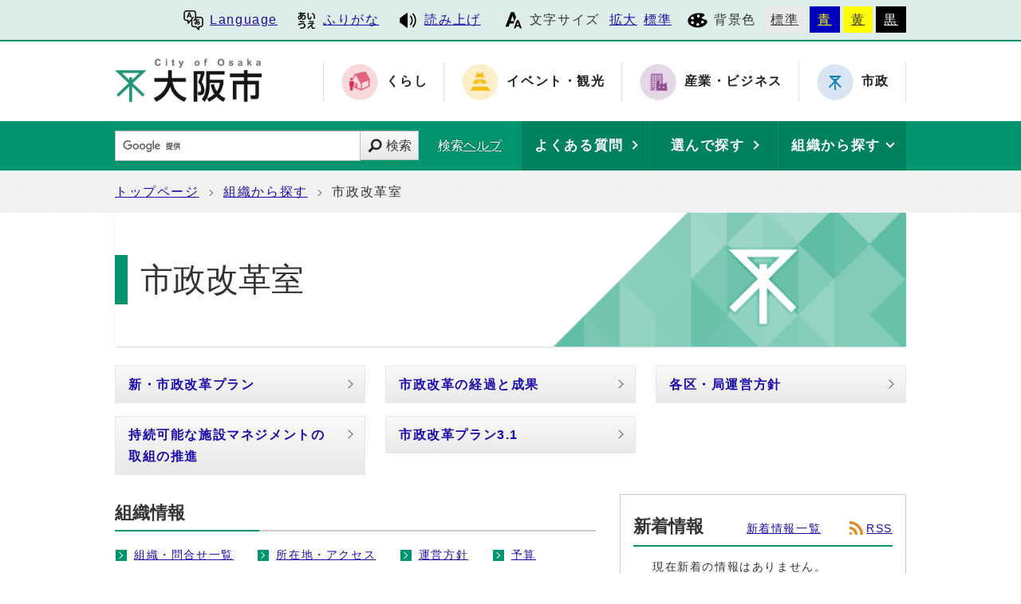

--- FILE ---
content_type: text/html
request_url: https://www.city.osaka.lg.jp/shiseikaikakushitsu/
body_size: 29461
content:
<?xml version="1.0" encoding="utf-8" ?>
<!DOCTYPE html PUBLIC "-//W3C//DTD XHTML 1.0 Transitional//EN" "http://www.w3.org/TR/xhtml1/DTD/xhtml1-transitional.dtd">
<html lang="ja" xml:lang="ja" xmlns="http://www.w3.org/1999/xhtml">
<head>
<meta name="viewport" content="width=device-width, initial-scale=1.0" />
<meta http-equiv="X-UA-Compatible" content="IE=edge" />
<meta http-equiv="Content-Type" content="text/html; charset=utf-8" />
<meta http-equiv="Content-Language" content="ja" />
<meta http-equiv="Content-Style-Type" content="text/css" />
<meta http-equiv="Content-Script-Type" content="text/javascript" />
<title>大阪市市政改革室：トップページ</title>
<base href="https://www.city.osaka.lg.jp/shiseikaikakushitsu/" />
<link rel="alternate" title="市政改革室" href="https://www.city.osaka.lg.jp/shiseikaikakushitsu/rss/rss.xml" type="application/rss+xml" />
<link rel="stylesheet" type="text/css" href="https://www.city.osaka.lg.jp/js/jquery.sidr.dark.css" media="screen and (max-width:998px), print and (max-width:998px)" />

<link rel="stylesheet" type="text/css" href="https://www.city.osaka.lg.jp/css/import_shi.css" media="screen,print" />
<link rel="stylesheet" type="text/css" href="css/import.css" media="screen,print" />
<link id="changecss" rel="stylesheet" type="text/css" href="css/color01.css" media="screen,print" />
<!--[if IE 8]>
<link rel="stylesheet" type="text/css" href="https://www.city.osaka.lg.jp/css/import_shi_ie80.css" media="screen,print" />
<![endif]-->
<!--[if IE 9]>
<link rel="stylesheet" type="text/css" href="https://www.city.osaka.lg.jp/css/import_shi_ie90.css" media="screen,print" />
<![endif]-->

<script type="text/javascript" src="https://cdn-eas.readspeaker.com/script/8856/webReader/webReader.js?pids=wr&amp;disable=translation,lookup" id="rs_req_Init"></script>
<script type="text/javascript" src="https://www.city.osaka.lg.jp/js/jquery-1.12.3.min.js"></script>
<script type="text/javascript" src="https://www.city.osaka.lg.jp/js/toolbox.js"></script>
<script type="text/javascript" src="https://www.city.osaka.lg.jp/js/jquery.bxslider_top.js"></script>
<link href="https://www.city.osaka.lg.jp/css/img/favicon.ico" rel="shortcut icon" />

<script type="text/javascript">
$(function(){
    $("dl.mol_adobe").each(function(){
        if($(this).find("a").attr('href').indexOf('//www.microsoft.com/ja-jp/download/details.aspx?id=4') != -1 ||
           $(this).find("a").attr('href').indexOf('//www.microsoft.com/ja%2djp/download/details.aspx?id=4') != -1 || 
           $(this).find("a").attr('href').indexOf('//www.microsoft.com/ja-jp/download/details.aspx?id=10') != -1 || 
           $(this).find("a").attr('href').indexOf('//www.microsoft.com/ja%2djp/download/details.aspx?id=10') != -1 ||
           $(this).find("a").attr('href').indexOf('//www.microsoft.com/ja-jp/download/details.aspx?id=13') != -1 ||
           $(this).find("a").attr('href').indexOf('//www.microsoft.com/ja%2djp/download/details.aspx?id=13') != -1 ) {
            $(this).remove();
        }
    });
});
</script>



<!-- KanaboWeb -->
<script type="text/javascript" src="https://www.city.osaka.lg.jp/js/kanaboweb_s.2.2.4.js"></script>

<script type="text/javascript">
	KanaboWeb.host_id = "city.osaka";
	KanaboWeb.show_header = true;


</script>
<style type="text/css">
.f_on
{ 
	display: inline; 
}
.f_off
{ 
	display: none; 
}
.furigana .f_on
{ 
	display: none; 
}
.furigana .f_off
{ 
	display: inline; 
}
</style>

<!-- KanaboWeb -->

<script type="text/javascript">
window.rsConf = { general: { usePost: true } };
</script>


<!-- Google Tag Manager -->
<script>(function(w,d,s,l,i){w[l]=w[l]||[];w[l].push({'gtm.start':
new Date().getTime(),event:'gtm.js'});var f=d.getElementsByTagName(s)[0],
j=d.createElement(s),dl=l!='dataLayer'?'&l='+l:'';j.async=true;j.src=
'https://www.googletagmanager.com/gtm.js?id='+i+dl;f.parentNode.insertBefore(j,f);
})(window,document,'script','dataLayer','GTM-KGK4TZK');</script>
<!-- End Google Tag Manager -->
<script type="text/javascript">
  (function(i,s,o,g,r,a,m){i['GoogleAnalyticsObject']=r;i[r]=i[r]||function(){
  (i[r].q=i[r].q||[]).push(arguments)},i[r].l=1*new Date();a=s.createElement(o),
  m=s.getElementsByTagName(o)[0];a.async=1;a.src=g;m.parentNode.insertBefore(a,m)
  })(window,document,'script','//www.google-analytics.com/analytics.js','ga');

  ga('create', 'UA-68277760-1', {'allowLinker': true});
  ga('require', 'linker');
  ga('linker:autoLink', ['sc.city.osaka.lg.jp']);
  ga('require', 'linkid', 'linkid.js');
  ga('send', 'pageview');

</script>

</head>
<body id="body" class="subtop_top kyoku_top">
<!-- Google Tag Manager (noscript) -->
<noscript><iframe src="https://www.googletagmanager.com/ns.html?id=GTM-KGK4TZK"
height="0" width="0" style="display:none;visibility:hidden" title="Google Tag Manager"></iframe></noscript>
<!-- End Google Tag Manager (noscript) -->

<img id="TOPPAGE" class="anchor" src="images/clearspacer.gif" alt="ページの先頭です" width="1" height="1" />
<div id="all">
<!-- ▼▼▼▼▼ヘッダ▼▼▼▼▼ -->
<div id="header">

<div id="header_fullblock01">
<div class="head_skip"><p><a href="https://www.city.osaka.lg.jp/shiseikaikakushitsu/index.html#HONBUN" id="skip" name="skip">共通メニューなどをスキップして本文へ</a></p></div>

<div class="fullblock_in sp_none">
<div id="translate">
<p lang="en" xml:lang="en"><a href="/main/site_policy/0000000153.html#HONBUN"><span class="icon_type_25px"><img src="https://www.city.osaka.lg.jp/css/img/ico_spe.svg" alt="" /></span>Language</a></p>
</div><div id="ruby_read">
<ul><li class="ruby_link"><span class="f_on"><a href="javascript:KanaboWeb.execCommand('on')"><span class="icon_type_25px"><img src="https://www.city.osaka.lg.jp/css/img/ico_rbi.svg" alt="" /></span>ふりがな</a></span><span class="f_off"><a href="javascript:KanaboWeb.execCommand('off')"><span class="icon_type_25px"><img src="https://www.city.osaka.lg.jp/css/img/ico_rbi.svg" alt="" /></span>はずす</a></span></li><li class="read_link"><a rel="nofollow" accesskey="L" class="rs_href" href="https://app-eas.readspeaker.com/cgi-bin/rsent?customerid=8856&amp;lang=ja_jp&amp;readid=main&amp;url=" onclick="readpage(this.href, 'xp1'); return false;"><span class="icon_type_25px"><img src="https://www.city.osaka.lg.jp/css/img/ico_red.svg" alt="読み上げツールを起動" /></span>読み上げ</a></li>
</ul>
</div>

<div id="font">
<p><span class="icon_type_25px"><img src="https://www.city.osaka.lg.jp/css/img/ico_fon.svg" alt="" /></span>文字サイズ</p>
<ul><li><a href="javascript:textSizeUp();">拡大</a></li><li><a href="javascript:textSizeReset();">標準</a></li></ul>
<noscript><p class="noscript">文字サイズ変更機能を利用するにはJavaScript（アクティブスクリプト）を有効にしてください。JavaScript（アクティブスクリプト） を無効のまま文字サイズを変更する場合には、ご利用のブラウザの表示メニューから文字サイズを変更してください。</p></noscript>
</div>
<div id="bg_color">
<p><span class="icon_type_25px"><img src="https://www.city.osaka.lg.jp/css/img/ico_col.svg" alt="" /></span>背景色</p>
<ul>
<li class="bg_01"><a href="javascript:changeCSS('color01.css');">標準</a></li><li class="bg_02"><a href="javascript:changeCSS('color02.css');">青</a></li><li class="bg_03"><a href="javascript:changeCSS('color03.css');">黄</a></li><li class="bg_04"><a href="javascript:changeCSS('color04.css');">黒</a></li>
</ul>
</div>

</div><!--fullblock_in-->
</div><!--header_fullblock01-->

<!-- ▼▼▼▼▼header_in開始▼▼▼▼▼▼ -->
<div id="header_in" class="clear">

<div class="header_block01">
<div class="h_box01">
<div class="h1"><a href="/index.html"><img src="https://www.city.osaka.lg.jp/css/img/id_header.png" alt="大阪市 City of Osaka" /></a></div>
</div>
</div>

<div class="header_block02 sp_none">
<div class="head_sitenavi sp_none">
<ul class="clear">
<li class="type01"><a href="https://www.city.osaka.lg.jp/kurashi/index.html"><span class="icon_type_50px"><img src="https://www.city.osaka.lg.jp/css/img/ico_snavi01.png" alt="" /></span><strong>くらし</strong></a></li>
<li class="type02"><a href="https://www.city.osaka.lg.jp/event/index.html"><span class="icon_type_50px"><img src="https://www.city.osaka.lg.jp/css/img/ico_snavi02.png" alt="" /></span><strong>イベント・観光</strong></a></li>
<li class="type03"><a href="https://www.city.osaka.lg.jp/sangyo/index.html"><span class="icon_type_50px"><img src="https://www.city.osaka.lg.jp/css/img/ico_snavi03.png" alt="" /></span><strong>産業・ビジネス</strong></a></li>
<li class="type04"><a href="https://www.city.osaka.lg.jp/shisei/index.html"><span class="icon_type_50px"><img src="https://www.city.osaka.lg.jp/css/img/ico_snavi04.png" alt="" /></span><strong>市政</strong></a></li>
</ul>
</div>
</div>

</div><!--header_in-->
<!-- ▲▲▲header_in閉じ▲▲▲ -->

<div class="h_box02">
<p id="menu_button" class="link_white noborder"><a class="simple-menu" href="#sidr"><span class="icon_ham"></span><span class="menu_text">メニュー</span></a></p>
</div>

<div class="header_fullblock02_wrap">

<div id="header_fullblock02" class="header_navi clear">
<div id="sidr">
<p class="close"><a class="simple-menu" href="#sidr">閉じる</a></p>

<div class="side_sitenavi pc_none">
<h2 class="side_h2"><span class="icon_type_25px"><img src="https://www.city.osaka.lg.jp/css/img/ico_sitenavi.svg" alt="" /></span>サイト・ナビ</h2>
<ul>
<li class="type01"><a href="https://www.city.osaka.lg.jp/kurashi/index.html"><span class="icon_type_40px"><img src="https://www.city.osaka.lg.jp/css/img/ico_snavi01.png" alt="" /></span><strong>くらし</strong></a></li>
<li class="type02"><a href="https://www.city.osaka.lg.jp/event/index.html"><span class="icon_type_40px"><img src="https://www.city.osaka.lg.jp/css/img/ico_snavi02.png" alt="" /></span><strong>イベント・観光</strong></a></li>
<li class="type03"><a href="https://www.city.osaka.lg.jp/sangyo/index.html"><span class="icon_type_40px"><img src="https://www.city.osaka.lg.jp/css/img/ico_snavi03.png" alt="" /></span><strong>産業・ビジネス</strong></a></li>
<li class="type04"><a href="https://www.city.osaka.lg.jp/shisei/index.html"><span class="icon_type_40px"><img src="https://www.city.osaka.lg.jp/css/img/ico_snavi04.png" alt="" /></span><strong>市政</strong></a></li>
</ul>
<div class="go_shitop">
<p><a href="https://www.city.osaka.lg.jp/index.html"><span class="icon_type_20px"><img src="https://www.city.osaka.lg.jp/css/img/ico_logo.png" alt="" /></span>大阪市トップページ</a></p>
</div>
</div>

<div class="side_function pc_none">
<h2 class="side_h2"><span class="icon_type_25px"><img src="https://www.city.osaka.lg.jp/css/img/ico_fnc.svg" alt="" /></span>支援機能</h2>
<div class="translate">
<p lang="en" xml:lang="en"><a href="/main/site_policy/0000000153.html#HONBUN"><span class="icon_type_25px"><img src="https://www.city.osaka.lg.jp/css/img/ico_spe.svg" alt="" /></span>Language</a></p>
</div>

<div class="ruby_read clear">
<ul><li class="ruby_link"><a href="javascript:KanaboWeb.execCommand('on')"><span class="icon_type_25px"><img src="https://www.city.osaka.lg.jp/css/img/ico_rbi.svg" alt="" /></span>ふりがな</a></li><li class="read_link"><a class="rs_href" href="https://app-eas.readspeaker.com/cgi-bin/rsent?customerid=8856&amp;lang=ja_jp&amp;readid=main&amp;url=" target="_blank" onclick="readpage(this.href, 'xp1'); $.sidr('close', 'sidr');return false;"><span class="icon_type_25px"><img src="https://www.city.osaka.lg.jp/css/img/ico_red.svg" alt="" /></span>読み上げ</a></li>
</ul>
</div>

<div class="bg_color">
<p><span class="icon_type_25px"><img src="https://www.city.osaka.lg.jp/css/img/ico_col.svg" alt="" /></span>背景色</p>
<ul>
<li class="bg_01"><a href="javascript:changeCSS('color01.css');">標準</a></li><li class="bg_02"><a href="javascript:changeCSS('color02.css');">青</a></li><li class="bg_03"><a href="javascript:changeCSS('color03.css');">黄</a></li><li class="bg_04"><a href="javascript:changeCSS('color04.css');">黒</a></li>
</ul>
</div>
<p class="close"><a class="simple-menu" href="#sidr">閉じる</a></p>
</div>
</div>
</div>

<div id="header_search_navi">
<div id="header_search">
<form method="get" id="google-search" name="google-search" action="https://sc.city.osaka.lg.jp/search/index.html"><input type="text" id="q" name="q" value="" title="検索キーワード" /><button type="submit" id="search_button" name="sa">検索</button><input type="hidden" name="cx" value="000245616995763389932:6bkel1_dw9g" /><input type="hidden" name="ie" value="UTF-8" /><script type="text/javascript" src="//www.google.com/cse/brand?form=google-search&amp;lang=ja"></script><span class="search_help"><a href="/main/site_policy/0000000118.html">検索ヘルプ</a></span></form>
</div>
<div id="header_navi">
<div id="header_faq" class="header_navi_list">
<p><a href="https://www.osaka-city-callcenter.jp/faq/index.aspx"><span><strong>よくある質問</strong></span></a></p>
</div><div id="header_cateogry" class="header_navi_list">
<p><a href="https://sc.city.osaka.lg.jp/navigation.php?npcd=1&amp;chkward=0"><span><strong>選んで探す</strong></span></a></p>
</div><!--
--><div id="header_orga" class="header_navi_list">
<p><a href="javascript:void(0)"><span><strong>組織から探す</strong></span></a></p>
<ul class="icon01">
<li><a href="/main/soshiki_list.html#KU">区役所</a></li>
<li><a href="/main/soshiki_list.html#KYOKU">局・室</a></li>
</ul>
</div>
</div>
</div>
</div>
<a id="HONBUN" class="anchor" tabindex="-1"><img src="images/clearspacer.gif" alt="メニューの終端です。" width="1" height="1" /></a>

<div id="header_fullblock03" class="clear">
<div class="h_box01">
<div class="header_search">
<form method="get" id="cse-search-box" class="google-search" name="google-search" action="https://sc.city.osaka.lg.jp/search/index.html"><input type="text" class="q" name="q" value="" title="検索キーワード" /><button type="submit" class="search_button" name="sa">検索</button><input type="hidden" name="cx" value="000245616995763389932:6bkel1_dw9g" /><input type="hidden" name="ie" value="UTF-8" /><script type="text/javascript" src="//www.google.com/cse/brand?form=cse-search-box&amp;lang=ja"></script><span class="search_help"><a href="/main/site_policy/0000000118.html">検索ヘルプ</a></span></form>
</div>
</div>

<div class="h_box02">
<div class="header_navi">
<div class="header_navi_list header_cateogry">
<p><strong><a href="javascript:void(0)" aria-expanded="false"><span><strong>他の探し方</strong></span></a></strong></p>
<ul class="icon01">
<li><a href="https://www.osaka-city-callcenter.jp/faq/index.aspx">よくある質問</a></li>
<li><a href="https://sc.city.osaka.lg.jp/navigation.php?npcd=1&amp;chkward=0">選んで探す</a></li>
<li><a href="/main/soshiki_list.html">組織から探す</a></li>
<li class="close"><a href="javascript:void(0)">閉じる</a></li>
</ul>
</div>
</div>
</div>

</div>

</div>

<!-- ▲▲▲▲▲ヘッダ▲▲▲▲▲ -->

<!-- ▼▼▼▼▼▼▼▼パンくずリスト▼▼▼▼▼▼▼▼ -->
<div id="pankuzu" class="sp_none">
<div class="pankuzu_width clear">
<ul>
<li><a href="https://www.city.osaka.lg.jp/index.html">トップページ</a></li>
<li><a href="https://www.city.osaka.lg.jp/main/soshiki_list.html">組織から探す</a></li>
<li>市政改革室</li>
</ul>
</div>
</div>
<!-- ▲▲▲▲▲▲▲▲パンくずリスト▲▲▲▲▲▲▲▲ -->

<!-- ▼▼▼▼▼メイン▼▼▼▼▼ -->
<div id="main">
<div id="xp1" class="rs_preserve rs_skip rs_splitbutton rs_addtools rs_exp"></div>
<div id="h1_box"><h1><span>市政改革室</span></h1></div>
<!-- ▼▼緊急情報▼▼ -->
<!-- ▲▲緊急情報▲▲ --><!-- ▼▼▼領域010203▼▼▼ -->
<div id="zone010203" class="clear">
<!-- ▼▼▼領域01▼▼▼ -->
<div id="zone01">
<div class="typeD clear">
<div class="tlink_type02 noborder">
<!-- ▼▼リンクリリスト▼▼ -->
<div class="t_list">
<h2 class="none">ピックアップ情報</h2>
<div class="t_list_lower noborder clear">
<ul>
<li>
<a href="https://www.city.osaka.lg.jp/shisei/category/3054-2-25-0-0-0-0-0-0-0.html"><b>新・市政改革プラン</b></a>
</li>
<li>
<a href="https://www.city.osaka.lg.jp/shisei/category/3054-2-21-0-0-0-0-0-0-0.html"><b>市政改革の経過と成果</b></a>
</li>
<li>
<a href="https://www.city.osaka.lg.jp/shisei/category/3054-2-9-0-0-0-0-0-0-0.html"><b>各区・局運営方針</b></a>
</li>
<li>
<a href="https://www.city.osaka.lg.jp/shiseikaikakushitsu/page/0000618604.html"><b>持続可能な施設マネジメントの取組の推進</b></a>
</li>
<li>
<a href="https://www.city.osaka.lg.jp/shisei/category/3054-2-24-0-0-0-0-0-0-0.html"><b>市政改革プラン3.1</b></a>
</li>
</ul>
</div>
</div>
<!-- ▲▲リンクリスト▲▲ -->

</div>
</div>
</div><!--zone01-->
<!-- ▲▲▲領域01▲▲▲ -->
<!-- ▼▼▼領域02▼▼▼ -->
<div id="zone02">
<!-- ▼▼新着情報▼▼ -->
<div class="new01">
<div class="h2_box clear">
<h2>新着情報</h2>
<div class="h2_link">
<p><a href="https://www.city.osaka.lg.jp/shiseikaikakushitsu/news/curr.html">新着情報一覧</a></p>
<p><span class="icon_type_h2"><img src="/css/img/ico_rss.svg" alt="" /><a href="rss/rss_new.xml">RSS</a></span></p>
</div>
</div>
<div class="new_lower">
<ul class="icon04">
<li class="new_icon_none">現在新着の情報はありません。</li>
</ul>
</div>
</div>
<!-- ▲▲新着情報▲▲ -->
</div><!--zone02-->
<!-- ▲▲▲領域02▲▲▲ -->
<!-- ▼▼▼領域03▼▼▼ -->
<div id="zone03">



     
                <div class="free_soshiki">
<h2 class="border_type02">組織情報</h2>
    
<!-- ▼▼リンクリリスト▼▼ -->
<div class="t_list">
<div class="t_list_lower list_type01">
<ul class="icon04">
<li>
<a href="https://www.city.osaka.lg.jp/shiseikaikakushitsu/soshiki_list.html">組織・問合せ一覧</a>
</li>
<li>
<a href="https://www.city.osaka.lg.jp/somu/page/0000004215.html">所在地・アクセス</a>
</li>
<li>
<a href="https://www.city.osaka.lg.jp/shiseikaikakushitsu/category/3054-2-9-28-0-0-0-0-0-0.html">運営方針</a>
</li>
<li>
<a href="https://www.city.osaka.lg.jp/shisei/category/3060-3-2-5-3-0-0-0-0-0.html">予算</a>
</li>
<li>
<a href="https://www.city.osaka.lg.jp/shisei/category/3060-3-3-6-2-0-0-0-0-0.html">決算</a>
</li>
<li>
<a href="https://www.city.osaka.lg.jp/hodoshiryo/3-Curr.html">報道発表資料</a>
</li>
<li>
<a href="https://www.city.osaka.lg.jp/shiseikaikakushitsu/category/3047-9-4-0-0-0-0-0-0-0.html">入札契約情報</a>
</li>
<li>
<a href="https://www.city.osaka.lg.jp/shiseikaikakushitsu/category/3065-1-5-5-0-0-0-0-0-0.html">行政への意見募集（パブリックコメント）</a>
</li>
<li>
<a href="https://www.city.osaka.lg.jp/shiseikaikakushitsu/category/3060-6-3-5-0-0-0-0-0-0.html">団体等との交渉状況</a>
</li>
<li>
<a href="https://www.city.osaka.lg.jp/shiseikaikakushitsu/category/3060-4-7-0-0-0-0-0-0-0.html">審議会など</a>
</li>
</ul>
</div>
</div>
<!-- ▲▲リンクリスト▲▲ -->




     
                </div>
    



     
                <div class="free_info">
<h2 class="border_type02">各種メニュー</h2>

<div class="free_info_mokuji">
<div class="t_list">
<div class="h3_box"><h3>各種メニュー目次</h3></div>
<div class="t_list_lower list_type04">


<ul class="icon04">
<li><a href="index.html#cat3054">方針・条例</a></li>
<li><a href="index.html#cat3065">市政に参加</a></li>
</ul>
</div>
</div>
</div> 
    
<!-- ▼▼分類2階層▼▼ -->
<div class="t_list">
<a name="cat3054" id="cat3054" class="anchor" tabindex="-1"><img src="images/clearspacer.gif" alt="" width="1" height="1" /></a>
<div class="h3_box"><h3><a href="https://www.city.osaka.lg.jp/shiseikaikakushitsu/category/3054-0-0-0-0-0-0-0-0-0.html">方針・条例</a></h3></div>

<div class="t_list_lower clear">
<div class="list_mh">
<ul class="icon04">
<li><a href="https://www.city.osaka.lg.jp/shiseikaikakushitsu/category/3054-1-0-0-0-0-0-0-0-0.html">主要な計画、指針・施策</a></li>
<li><a href="https://www.city.osaka.lg.jp/shiseikaikakushitsu/category/3054-2-0-0-0-0-0-0-0-0.html">市政改革</a></li>
<li><a href="https://www.city.osaka.lg.jp/shiseikaikakushitsu/category/3054-4-0-0-0-0-0-0-0-0.html">条例・公報</a></li>
</ul>
</div>
</div>
</div>
<!-- ▲▲分類2階層▲▲ -->
<!-- ▼▼分類2階層▼▼ -->
<div class="t_list">
<a name="cat3065" id="cat3065" class="anchor" tabindex="-1"><img src="images/clearspacer.gif" alt="" width="1" height="1" /></a>
<div class="h3_box"><h3><a href="https://www.city.osaka.lg.jp/shiseikaikakushitsu/category/3065-0-0-0-0-0-0-0-0-0.html">市政に参加</a></h3></div>

<div class="t_list_lower clear">
<div class="list_mh">
<ul class="icon04">
<li><a href="https://www.city.osaka.lg.jp/shiseikaikakushitsu/category/3065-1-0-0-0-0-0-0-0-0.html">皆さんの声をお寄せください</a></li>
<li><a href="https://www.city.osaka.lg.jp/shiseikaikakushitsu/category/3065-2-0-0-0-0-0-0-0-0.html">お寄せいただいたご意見・ご要望</a></li>
</ul>
</div>
</div>
</div>
<!-- ▲▲分類2階層▲▲ -->



     
                </div>
    



     
                <div class="tlink_type01 noborder">
    



     
                </div>
    
</div><!--zone03-->
<!-- ▲▲▲領域03▲▲▲ -->
<div class="dami"><img src="images/clearspacer.gif" alt="" width="1" height="1" /></div>
</div><!--zone010203-->
<!-- ▲▲▲領域010203▲▲▲ -->
<!-- ▼▼▼領域04▼▼▼ -->
<div id="zone04">
</div>
<!-- ▲▲▲領域04▲▲▲ -->
</div><!--main-->

<!-- ▲▲▲▲▲メイン▲▲▲▲▲▲ -->
<!-- ▼▼▼▼▼▼▼▼パンくずリスト▼▼▼▼▼▼▼▼ -->
<div id="foot_pankuzu">
<h2 class="none">現在地へのルート</h2>
<div class="pankuzu pc_none">
<div class="pankuzu_width clear">
<ul>
<li><a href="https://www.city.osaka.lg.jp/index.html">トップページ</a></li>
<li><a href="https://www.city.osaka.lg.jp/main/soshiki_list.html">組織から探す</a></li>
<li>市政改革室</li>
</ul>
</div>
</div>
</div>
<!-- ▲▲▲▲▲▲▲▲パンくずリスト▲▲▲▲▲▲▲▲ -->
<!-- ▼▼▼▼▼フッタ▼▼▼▼▼ -->

<div id="footer">

<div id="footer_fullblock01" class="clear">
<p id="foot_up" class="noborder"><a href="https://www.city.osaka.lg.jp/shiseikaikakushitsu/index.html#TOPPAGE"><span class="icon_type_25px"><img src="/css/img/ico_top.png" alt="" /></span>ページの先頭へ戻る</a></p>
</div>

<div id="footer_in" class="clear">

<div class="footer_block01">
<div id="footer_call" class="f_box01">
<div class="h2_box clear"><h2>手続きやイベントのご案内</h2><p><a href="javascript:void()">表示</a></p></div>
<div class="footer_lower">
<div class="footer_tell">
<h3><a href="https://www.osaka-city-callcenter.jp/index.aspx">大阪市総合コールセンター</a></h3>
<p>8時00分から21時00分まで（年中無休）</p>
<ul class="icon01 list_type03">
<li><a href="tel:0643017285"><span class="icon_call"></span>06-4301-7285</a></li>
</ul>
</div>
</div>
</div>
<div id="footer_voice" class="f_box02">
<div class="h2_box clear"><h2>皆さんの声をお寄せください</h2><p><a href="javascript:void()">表示</a></p></div>
<div class="footer_lower">
<ul class="icon01 list_type03">
<li><a href="/seisakukikakushitsu/page/0000006578.html">市政へのご意見・ご要望（市民の声）</a></li>
<li><a href="/shisei/category/3056-3-11-1-0-0-0-0-0-0.html">違法又は不適正な職務に関するもの（公益通報）</a></li>
<li><a href="/seisakukikakushitsu/page/0000205090.html">こどものいじめ、児童虐待体罰等に関するSOS</a></li>
</ul>
<p><a href="/shisei/category/3065-1-0-0-0-0-0-0-0-0.html">「皆さんの声をお寄せください」一覧 </a></p>
</div>
</div>
</div>

<div class="footer_block02">
<div id="footer_info" class="f_box01">
<div class="h2_box clear"><h2>このサイトについて</h2><p><a href="javascript:void()">表示</a></p></div>
<div class="footer_lower">


<ul class="icon01 list_type03"><li><a href="https://www.city.osaka.lg.jp/main/site_policy/0000000115.html">サイトの使い方</a></li> <li><a href="https://www.city.osaka.lg.jp/main/site_policy/0000000120.html">サイトの考え方</a></li> <li><a href="https://www.city.osaka.lg.jp/main/site_policy/0000000139.html">サイト管理者</a></li> <li><a href="https://www.city.osaka.lg.jp/main/site_policy/0000000156.html">サイトマップ</a></li> <li><a href="https://www.city.osaka.lg.jp/main/site_policy/0000000148.html">RSS配信</a></li> <li><a href="https://www.city.osaka.lg.jp/main/site_policy/0000000160.html">掲載データを使う</a></li> <li><a href="https://www.city.osaka.lg.jp/main/site_policy/0000000162.html">過去のサイト</a></li> <li><a href="https://www.city.osaka.lg.jp/main/site_policy/0000000155.html">リニューアルにあたって</a></li> <li><a href="https://www.city.osaka.lg.jp/main/site_policy/0000000161.html">正しく表示されないときは</a></li> <li><a href="https://www.city.osaka.lg.jp/main/site_policy/0000000001.html">お問い合わせ</a></li> </ul>
</div>
</div>
</div>

<div class="footer_block03">
<div id="footer_address" class="f_box01">
<div class="h2_box clear"><h2>大阪市役所</h2><p><a href="javascript:void()">表示</a></p></div>
<div class="footer_lower">
<p>法人番号：6000020271004</p>
<h3><a href="/somu/page/0000004215.html">所在地</a></h3>
<address>〒530-8201 大阪市北区中之島1丁目3番20号</address>
<h3>電話</h3>
<address><a href="tel:0662088181">06-6208-8181（代表）</a></address>
<h3>開庁時間</h3>
<p>月曜日から金曜日の9時00分から17時30分まで</p><p>（土曜日、日曜日、祝日及び12月29日から翌年1月3日までは休み）</p></div>
</div>
</div>

</div>

<!-- ▼バナー広告▼ -->

<div id="footer_fullblock02" class="clear">
<div class="bana">
<div class="h2_box clear">
<h2>バナー広告</h2>
<div class="h2_link">
<p>（広告をクリックすると別ウィンドウを開いて外部サイトへリンクします）</p>
<p><a href="/seisakukikakushitsu/page/0000010171.html">広告募集中</a></p> 
</div><!-- h2_link -->
</div><!-- h2_box -->
<div class="bana_lower max_w">
<ul class="clear">
<li><a href="https://www.aura-office.co.jp/" target="_blank"><span class="bana_img"><img src="cmsfiles/banner/332.gif" alt="ホームページ制作会社のアウラ" /></span></a></li>
<li><a href="https://www.fire-method.com/" target="_blank"><span class="bana_img"><img src="cmsfiles/banner/333.jpg" alt="医療法人ともしび会（ファイヤークリニック）" /></span></a></li>
<li><a href="https://www.city.osaka.lg.jp/shiseikaikakushitsu/page/0000301302.html"><span class="bana_img"><img src="cmsfiles/banner/331.gif" alt="バナー広告募集中" /></span></a></li>
</ul>
</div><!-- bana_lower -->
</div><!-- bana -->
</div><!-- footter_fullblock2 -->

<!-- ▲バナー広告▲ -->


<div id="footer_fullblock03" class="clear">
<p class="foot_copy" lang="en" xml:lang="en">Copyright (C) City of Osaka All rights reserved.</p>
</div>

</div>

<!-- ▲▲▲▲▲フッタ▲▲▲▲▲ -->
</div><!--all-->
<script type="text/javascript" src="https://www.city.osaka.lg.jp/js/smooth-scroll.js"></script>
<script type="text/javascript" src="https://www.city.osaka.lg.jp/js/jquery.sidr.js"></script>
<script type="text/javascript" src="https://www.city.osaka.lg.jp/js/drawer_st.js"></script>
<script type="text/javascript" src="https://www.city.osaka.lg.jp/js/dropdown_st.js"></script>
<script type="text/javascript" src="https://www.city.osaka.lg.jp/js/jquery.equalheight.min.js"></script>
<script type="text/javascript" src="https://www.city.osaka.lg.jp/js/height_st.js"></script>
<script type="text/javascript" src="https://www.city.osaka.lg.jp/js/jquery.bxslider_st.js"></script>
<script type="text/javascript" src="https://www.city.osaka.lg.jp/js/jquery.carousel05_st.js"></script>
<script type="text/javascript" src="css/img/color_shi.js"></script>


<!-- Sibulla tracking code start -->
<script type="text/javascript"><!--
(function(){ var b = document.getElementsByTagName('script')[0],sib = document.createElement('script');
sib.type = 'text/javascript';sib.async = true;
sib.src = ('https:' == document.location.protocol ? 'https://' : 'http://') + 'ma001.sibulla.com/dekatag/access?id=aGaskA6u';
b.parentNode.insertBefore(sib,b);}());
//--></script>
<!-- /Sibulla tracking code end -->

<!-- User Insight PCDF Code Start -->
<script type="text/javascript">
var _uic = _uic ||{}; var _uih = _uih ||{};_uih['id'] = 57290;
_uih['lg_id'] = '';
_uih['fb_id'] = '';
_uih['tw_id'] = '';
_uih['uigr_1'] = ''; _uih['uigr_2'] = ''; _uih['uigr_3'] = ''; _uih['uigr_4'] = ''; _uih['uigr_5'] = '';
_uih['uigr_6'] = ''; _uih['uigr_7'] = ''; _uih['uigr_8'] = ''; _uih['uigr_9'] = ''; _uih['uigr_10'] = '';
_uic['uls'] = 1;
_uic['security_type'] = -1;

/* DO NOT ALTER BELOW THIS LINE */
(function() {
var bi = document.createElement('script');bi.type = 'text/javascript'; bi.async = true;
bi.src = '//cs.nakanohito.jp/b3/bi.js';
var s = document.getElementsByTagName('script')[0];s.parentNode.insertBefore(bi, s);
})();
</script>
<!-- User Insight PCDF Code End -->


</body>
</html>


--- FILE ---
content_type: image/svg+xml
request_url: https://www.city.osaka.lg.jp/css/img/ico_spe.svg
body_size: 12035
content:
<?xml version="1.0" encoding="utf-8"?>
<!-- Generator: Adobe Illustrator 16.0.4, SVG Export Plug-In . SVG Version: 6.00 Build 0)  -->
<!DOCTYPE svg PUBLIC "-//W3C//DTD SVG 1.1//EN" "http://www.w3.org/Graphics/SVG/1.1/DTD/svg11.dtd">
<svg version="1.1" id="レイヤー_1" xmlns="http://www.w3.org/2000/svg" xmlns:xlink="http://www.w3.org/1999/xlink" x="0px"
	 y="0px" width="80px" height="80px" viewBox="0 0 80 80" enable-background="new 0 0 80 80" xml:space="preserve">
<g id="red" display="none">
	<g display="inline">
		<path fill="#4B4B4B" d="M37.67,14.139c-0.656-0.402-1.476-0.436-2.162-0.086L11.38,32.305v15.39l24.128,18.253
			c0.688,0.348,1.506,0.313,2.162-0.089c0.656-0.401,1.056-1.117,1.056-1.887V16.028C38.726,15.257,38.327,14.542,37.67,14.139z"/>
		<path fill="#4B4B4B" d="M50.584,23.732c-0.883-0.98-2.393-1.059-3.373-0.175c-0.979,0.881-1.057,2.391-0.174,3.371
			c3.336,3.704,5.004,8.379,5.004,13.072c0,4.693-1.666,9.369-5.004,13.07c-0.883,0.979-0.805,2.49,0.174,3.373
			c0.98,0.883,2.49,0.805,3.371-0.174c4.156-4.611,6.236-10.449,6.234-16.27C56.818,34.18,54.738,28.341,50.584,23.732z"/>
		<path fill="#4B4B4B" d="M59.361,15.831c-0.883-0.979-2.394-1.058-3.371-0.174c-0.98,0.881-1.059,2.391-0.176,3.371
			C61.17,24.969,63.844,32.476,63.846,40c-0.002,7.523-2.676,15.029-8.031,20.973c-0.883,0.979-0.805,2.488,0.177,3.371
			c0.979,0.883,2.487,0.807,3.37-0.176c6.173-6.85,9.261-15.52,9.259-24.168C68.621,31.349,65.533,22.68,59.361,15.831z"/>
	</g>
</g>
<g id="fon" display="none">
	<g id="ico_x5F_fon.psd" display="inline">
		<g id="fon_1_">
			<g id="A">
				<g>
					<path d="M61.657,39.527h-7.343L42,72.092h7.206l2.554-7.252h12.178l2.463,7.252h7.436L61.657,39.527z M53.63,59.504
						l4.242-11.949h0.091l4.104,11.949H53.63z"/>
				</g>
			</g>
			<g id="A_1_">
				<g>
					<path d="M51.169,27.922L43.532,7.5H30.384L8.333,65.811h12.903l4.573-12.984h14.945L51.169,27.922z M36.753,21.873h0.164
						l7.351,21.396H29.158L36.753,21.873z"/>
				</g>
			</g>
		</g>
	</g>
</g>
<g id="rbi" display="none">
	<g id="ico_x5F_rbi.psd" display="inline">
		<g id="あい_うえ">
			<g>
				<path d="M23.165,16.637c-1.57,0-3.14,0.143-4.71,0.393c0.036-1.855,0.071-2.07,0.071-2.57c1.927-0.035,13.274-0.249,15.415-0.57
					c1.32-0.214,1.678-1.178,1.678-2.105c0-2.212-1.784-2.212-2.391-2.212c-0.82,0-5.389,0.249-5.888,0.285
					c-2.783,0.144-6.708,0.214-8.6,0.25c0-0.393,0.036-1.249,0.071-1.819c0.071-1.643-0.892-2.213-2.462-2.213
					c-1.535,0-1.963,0.856-2.07,1.213c-0.143,0.429-0.143,0.571-0.214,2.891H9.499c-1.82,0-3.426,0-3.426,2.177
					c0,1.784,1.142,2.104,1.82,2.177c0.393,0.035,5.139,0.035,6.03,0c-0.036,0.855-0.036,2.604-0.071,3.889
					c-3.747,1.605-8.563,5.46-8.563,11.598c0,4.104,2.426,7.064,5.887,7.064c2.07,0,3.997-0.928,5.567-2.212
					c0.214,0.285,0.642,0.821,1.57,0.821c1.356,0,2.426-1.143,2.426-2.248c0-0.607-0.214-1.107-0.606-1.82
					c3.068-3.426,5.424-8.207,6.387-10.598c2.463,0.678,5.316,2.069,5.316,6.244c0,5.495-4.816,6.28-8.063,6.529
					c-1.214,0.072-2.426,0.18-2.426,2.105c0,2.213,1.891,2.213,2.533,2.213c0.107,0,3.961,0,7.315-1.642
					c4.104-2.034,5.388-5.603,5.388-8.991C36.581,21.382,32.192,16.637,23.165,16.637z M11.782,32.943
					c-0.535,0-2.248-0.25-2.248-3.033c0-1.035,0.286-3.068,1.891-4.996c0.821-0.963,1.427-1.391,2.391-2.033
					c0.107,2.961,0.393,5.566,1.213,8.242C14.351,31.73,12.959,32.943,11.782,32.943z M18.633,26.912
					c-0.357-2.604-0.357-3.996-0.286-6.029c1.82-0.429,2.783-0.465,3.854-0.465C21.452,22.273,20.489,24.415,18.633,26.912z
					 M51.221,37.164c3.465,0,5.401-2.549,6.522-4.554c0.985-1.767,1.868-3.704,1.868-5.165c0-1.291-1.12-2.039-2.411-2.039
					c-1.359,0-1.529,0.646-2.074,2.277c-0.746,2.344-1.867,4.383-3.668,4.383c-0.953,0-1.666-0.611-2.006-1.189
					c-1.359-2.344-1.699-7.407-1.699-10.33c0-2.888,0.271-5.844,0.34-6.762c0.035-0.373,0.238-2.174,0.238-2.616
					c0-1.291-0.681-2.073-2.039-2.073c-1.021,0-2.039,0.068-2.446,1.529c-0.236,0.918-0.511,6.559-0.511,9.345
					C43.335,23.605,43.335,37.164,51.221,37.164z M62.466,15.383c1.293,0.17,3.095,0.408,4.181,2.854
					c1.598,3.705,1.598,8.359,1.598,13.967c0,0.883,0,2.548,2.412,2.548c2.379,0,2.379-1.835,2.379-3.262
					c0-6.253-0.645-12.845-2.684-16.208c-2.277-3.738-6.22-4.316-7.578-4.316c-2.142,0-2.379,1.598-2.379,2.243
					C60.395,15.145,61.583,15.281,62.466,15.383z M23.95,51.055c-7.601,0-14.88,3.354-16.129,3.961
					c-1.463,0.713-2.212,1.213-2.212,2.498c0,1.033,0.714,2.639,2.427,2.639c0.356,0,0.713-0.07,1.32-0.319
					c0.571-0.25,3.14-1.606,3.711-1.892c3.675-1.748,8.171-2.642,10.348-2.642c0.855,0,3.14,0.107,4.709,1.214
					c1.107,0.784,1.928,2.426,1.928,4.246c0,5.031-4.781,8.422-13.667,8.6c-2.462,0.072-3.782,0.072-3.782,2.142
					c0,2.426,2.248,2.426,2.89,2.426c1.998,0,3.961-0.106,5.923-0.392c5.709-0.855,13.667-3.533,13.667-12.883
					C35.083,58.297,33.94,51.055,23.95,51.055z M28.446,48.592c0.749,0,1.248-0.107,1.605-0.357
					c0.428-0.319,0.928-1.104,0.928-2.032c0-2.142-1.855-2.248-2.819-2.319c-5.353-0.32-10.026-0.785-13.702-1.533
					c-1.178-0.25-1.463-0.322-1.927-0.322c-1.392,0-1.891,1.035-2.034,2.07c-0.321,2.104,1.356,2.426,2.961,2.746
					C17.17,47.593,25.983,48.592,28.446,48.592z M66.221,43.523c-3.248-0.178-7.103-0.393-10.101-0.855
					c-0.679-0.105-3.925-0.82-4.675-0.82c-0.463,0-1.713,0-2.032,1.713c-0.035,0.18-0.072,0.394-0.072,0.571
					c0,1.569,1.32,1.892,1.854,1.998c4.781,1.142,13.132,1.569,14.56,1.569c0.929,0,2.713,0,2.713-2.213
					C68.468,43.632,67.075,43.561,66.221,43.523z M72.534,69.216c-0.785,0-4.496,0.25-5.316,0.25c-3.032,0-3.817-0.534-3.817-2.604
					c0-0.428,0.25-2.391,0.25-2.854c0-1.642-0.892-3.426-3.033-3.426c-0.285,0-0.713,0.107-1.07,0.179
					c2.963-2.427,4.533-3.676,7.352-5.495c1.927-1.248,2.568-1.927,2.568-3.176c0-2.318-2.105-2.318-2.926-2.318
					c-0.57,0-5.531,0.393-6.564,0.463c-5.711,0.356-6.744,0.356-11.705,0.356c-1.213,0-2.817,0-2.854,2.177
					c0,2.142,1.568,2.213,2.318,2.213c0.713,0,3.354-0.106,4.211-0.144c1.428-0.071,8.135-0.606,8.6-0.678
					c0.748-0.071,0.82-0.107,1.355-0.071c-0.644,0.605-1.32,1.178-1.998,1.713c-4.031,3.033-4.889,3.711-7.707,6.137
					c-3.891,3.354-4.318,3.711-7.887,6.709c-0.748,0.643-1.283,1.143-1.283,2.142c0,1.069,1.033,2.498,2.461,2.498
					c0.82,0,1.213-0.286,1.713-0.679c0.785-0.678,4.318-4.39,5.139-5.174c2.426-2.354,3.818-3.354,5.244-3.354
					c1.678,0,1.678,1.534,1.678,1.927s-0.143,2.391-0.143,2.818c0,5.031,4.746,5.031,8.777,5.031c5.424,0,6.815-0.215,6.815-2.498
					C74.712,69.216,73.068,69.216,72.534,69.216z"/>
			</g>
		</g>
	</g>
</g>
<g id="spe">
	<g>
		<path d="M20.823,46.412V37.78h-9.025c-3.494,0-6.338-3.026-6.338-6.744V11.572c0-3.718,2.843-6.745,6.338-6.745h27.983
			c3.494,0,6.334,3.027,6.334,6.745v19.464c0,3.718-2.842,6.744-6.334,6.744v4.731c6.102,0,11.066-5.146,11.066-11.475V11.572
			c0-6.327-4.964-11.476-11.066-11.476H11.797c-6.104,0-11.069,5.148-11.069,11.476v19.464c0,6.327,4.965,11.475,11.069,11.475
			h4.294v8.388c0,1.287,0.831,2.455,2.065,2.91C18.509,53.938,18.87,54,19.224,54c0.865,0,1.694-0.372,2.28-1.062l8.808-10.426
			h5.256V37.78h-7.451L20.823,46.412z"/>
		<path d="M68.168,25.603H46.146v4.732h22.021c3.493,0,6.337,3.027,6.337,6.745v19.461c0,3.718-2.843,6.745-6.337,6.745h-9.025
			v8.636l-7.295-8.635h-9.896c-3.492,0-6.334-3.025-6.334-6.745V37.08c0-3.718,2.842-6.745,6.334-6.745v-4.732
			c-6.101,0-11.066,5.15-11.066,11.477v19.462c0,6.33,4.964,11.478,11.066,11.478h7.7l8.812,10.432
			c0.585,0.688,1.412,1.057,2.274,1.057c0.354,0,0.716-0.062,1.066-0.191c1.237-0.455,2.071-1.625,2.071-2.914V68.02h4.292
			c6.104,0,11.068-5.148,11.068-11.478V37.08C79.236,30.753,74.271,25.603,68.168,25.603L68.168,25.603z"/>
		<path d="M20.939,7.924l-8.371,22.053h4.911l1.731-4.91h8.245l1.667,4.91h5.034L25.91,7.924H20.939L20.939,7.924z M20.478,21.453
			l2.872-8.091h0.061l2.78,8.091H20.478L20.478,21.453z"/>
		<path d="M44.025,52.854c0,2.416,1.545,3.986,4.063,3.986c3.027-0.064,6.021-1.986,6.996-2.854
			c0.976-0.869,3.601-3.887,4.761-6.277c1.465,0.693,2.159,1.854,2.159,3.139c0,2.776-2.677,4.389-6.944,4.879l2.07,2.867
			c6.688-0.876,8.963-3.686,8.963-7.798c0-3.476-2.186-5.584-4.988-6.509c0.052-0.255,0.146-0.52,0.197-0.778l-3.8-0.676
			c-0.026,0.384-0.103,0.453-0.177,0.839c-1.365-0.076-2.883,0.128-3.371,0.23c0-0.694,0.025-2.549,0.052-3.215
			c3.164-0.129,6.274-0.387,9.156-0.823l-0.335-3.753c-2.958,0.592-5.812,0.901-8.616,1.056c0.075-0.747,0.183-2.859,0.183-2.859
			L50.381,34c-0.053,1.03-0.076,2.239-0.127,3.292c-1.775,0.025-3.884,0.025-4.992,0l0.182,3.627h0.436
			c1.057,0,2.779-0.054,4.325-0.104c0,1.002,0.024,3.164,0.051,4.142C46.624,46.471,44.025,49.277,44.025,52.854L44.025,52.854z
			 M56.115,47.038c-0.541,1.079-1.184,2.062-1.903,2.88c-0.104-0.85-0.155-1.723-0.206-2.646
			C54.287,47.221,55.418,47.038,56.115,47.038z M50.455,48.529c0.13,1.443,0.283,2.83,0.516,4.09
			c-0.669,0.336-1.31,0.542-1.904,0.566c-1.287,0.053-1.287-0.769-1.287-1.131C47.779,50.689,48.834,49.432,50.455,48.529z"/>
	</g>
</g>
<g id="top" display="none">
	<path display="inline" d="M60.939,3.799H19.061c-8.428,0-15.262,6.833-15.262,15.263v41.875c0,8.43,6.833,15.264,15.262,15.264
		h41.878c8.429,0,15.263-6.834,15.263-15.264V19.062C76.201,10.632,69.367,3.799,60.939,3.799z M54.823,49.201
		c-1.407,1.408-3.689,1.408-5.099,0L40.424,39.9l-9.304,9.301h0.002c-1.408,1.408-3.691,1.408-5.098,0
		c-1.407-1.407-1.407-3.689,0-5.098l11.851-11.85c0.671-0.672,1.602-1.057,2.549-1.057c0.949,0,1.877,0.384,2.549,1.057
		l11.851,11.85c0.702,0.703,1.056,1.627,1.056,2.549C55.879,47.575,55.525,48.498,54.823,49.201z"/>
</g>
<g id="col" display="none">
	<g id="Qd4JNz_1_" display="inline">
		<g>
			<path d="M40.162,69.055c-8.588-0.212-16.731-2.007-24.27-6.123c-2.209-1.205-4.335-2.668-6.237-4.313
				C-0.747,49.605-1.859,37.28,7.02,26.789c8.444-9.978,19.851-14.487,32.489-15.616c6.466-0.578,13.084,0.06,19.585,0.67
				c2.356,0.221,4.848,1.602,6.783,3.091c2.93,2.251,2.652,5.683-0.396,7.811c-2.065,1.445-4.424,2.464-6.569,3.81
				c-3.453,2.166-3.479,4.854,0.129,6.802c2.192,1.184,4.715,1.778,7.11,2.566c2.295,0.753,4.724,1.181,6.91,2.158
				c6.08,2.718,7.684,8.476,3.92,13.959c-6.56,9.562-16.168,14.084-27.213,16.024C46.605,68.619,43.366,68.734,40.162,69.055z
				 M48.287,22.94c-0.006-2.959-2.336-5.3-5.213-5.235c-2.653,0.061-4.986,2.412-5.066,5.104c-0.084,2.846,2.265,5.328,5.111,5.397
				C45.932,28.277,48.291,25.872,48.287,22.94z M19.802,54.527c2.84-0.065,5.052-2.531,4.927-5.493
				c-0.119-2.791-2.37-5.007-5.091-5.011c-2.791-0.004-5.219,2.502-5.172,5.342C14.513,52.229,16.959,54.594,19.802,54.527z
				 M24.723,30.778c-0.074-2.935-2.14-4.957-5.066-4.957c-2.994,0-5.273,2.309-5.185,5.253c0.089,2.971,2.442,5.089,5.485,4.938
				C22.873,35.867,24.798,33.753,24.723,30.778z M46.199,56.535c-0.016-2.95-2.036-5.034-4.944-5.094
				c-3-0.063-5.342,2.193-5.323,5.133c0.019,2.973,2.328,5.152,5.366,5.07C44.223,61.566,46.216,59.489,46.199,56.535z
				 M59.723,51.958c2.932,0.053,5.057-1.937,5.184-4.847c0.132-3.092-1.959-5.336-5.004-5.365c-2.859-0.028-5.123,2.053-5.268,4.843
				C54.482,49.512,56.753,51.904,59.723,51.958z"/>
			<path fill="#FFFFFF" d="M48.287,22.94c0.004,2.932-2.355,5.337-5.168,5.267c-2.846-0.07-5.195-2.551-5.111-5.397
				c0.08-2.693,2.413-5.043,5.066-5.104C45.951,17.64,48.281,19.981,48.287,22.94z"/>
			<path fill="#FFFFFF" d="M19.802,54.527c-2.843,0.065-5.29-2.301-5.336-5.162c-0.046-2.84,2.381-5.346,5.172-5.342
				c2.721,0.004,4.972,2.22,5.091,5.011C24.854,51.996,22.643,54.462,19.802,54.527z"/>
			<path fill="#FFFFFF" d="M24.723,30.778c0.075,2.976-1.85,5.089-4.766,5.235c-3.042,0.151-5.396-1.967-5.485-4.938
				c-0.088-2.945,2.19-5.253,5.185-5.253C22.583,25.821,24.648,27.843,24.723,30.778z"/>
			<path fill="#FFFFFF" d="M46.199,56.535c0.017,2.954-1.979,5.031-4.901,5.109c-3.038,0.082-5.348-2.099-5.366-5.07
				c-0.019-2.938,2.324-5.196,5.323-5.133C44.163,51.501,46.186,53.585,46.199,56.535z"/>
			<path fill="#FFFFFF" d="M59.723,51.958c-2.97-0.054-5.238-2.446-5.088-5.369c0.145-2.79,2.407-4.871,5.268-4.843
				c3.045,0.029,5.136,2.273,5.004,5.365C64.777,50.021,62.652,52.011,59.723,51.958z"/>
		</g>
	</g>
</g>
</svg>


--- FILE ---
content_type: application/javascript
request_url: https://www.city.osaka.lg.jp/js/height_st.js
body_size: 3462
content:
//�v�f�̍����𓝈ꂷ��(�N���X�͎g�p����ۂɒǉ�)
$(document).ready(function () {
	//�A�C�R�����X�g�p
    $('.match_height01 .icon_name').equalHeight();
    $('.match_height02 .icon_name').equalHeight();

	//�^�u�p
    $('.match_height03 li a').equalHeight();
    $('.match_height04 li a').equalHeight();
    $('.match_height05 li a').equalHeight();
    $('.match_height06 li a').equalHeight();
	
	//�ėp�p�^�[��
    $('.match_height08 > ul > li,.match_height08 > div').equalHeight();
    $('.match_height09 > ul > li,.match_height09 > div').equalHeight();
    $('.match_height10 > ul > li,.match_height10 > div').equalHeight();
    $('.match_height11 > ul > li,.match_height11 > div').equalHeight();
    $('.match_height12 > ul > li,.match_height12 > div').equalHeight();
    $('.match_height990 > ul > li,.match_height990 > div').equalHeight();
    $('.match_height991 > ul > li,.match_height991 > div').equalHeight();
    $('.match_height992 > ul > li,.match_height992 > div').equalHeight();
    $('.match_height993 > ul > li,.match_height993 > div').equalHeight();
    $('.match_height994 > ul > li,.match_height994 > div').equalHeight();
    $('.match_height995 > ul > li,.match_height995 > div').equalHeight();
    $('.match_height996 > ul > li,.match_height996 > div').equalHeight();
    $('.match_height997 > ul > li,.match_height997 > div').equalHeight();
    $('.match_height998 > ul > li,.match_height998 > div').equalHeight();
    $('.match_height999 > ul > li,.match_height999 > div').equalHeight();
    $('.mh01').equalHeight();
    $('.mh02').equalHeight();
    $('.mh03').equalHeight();
    $('.mh04').equalHeight();
    $('.mh05').equalHeight();
    $('.mh06').equalHeight();
    $('.mh07').equalHeight();
    $('.mh08').equalHeight();
    $('.mh09').equalHeight();
    $('.mh10').equalHeight();
});


//�w��T�C�Y���݂̂ɓK������ꍇ
//(481px�`998px�ɓK�� �N���X�͎g�p����ۂɒǉ�)
$(document).ready(function () {
    var equalHeight = $('.match_height07 > div').equalHeight({wait: true});
    // Browser supports matchMedia
    if (window.matchMedia) {
        // MediaQueryList
        var mql = window.matchMedia("(min-width: 481px) and (max-width: 998px)");
        // MediaQueryListListener
        var equalHeightCheck = function (mql) {
            if (mql.matches) {
                equalHeight.start();
            } else {
                equalHeight.stop();
            }
        };
        // Add listener
        mql.addListener(equalHeightCheck);
        // Manually call listener
        equalHeightCheck(mql);
    }
    // Browser doesn't support matchMedia
    else {
        equalHeight.start();
    }
});

//(�`999px�ɓK�� �N���X�͎g�p����ۂɒǉ�)
$(document).ready(function () {
    var equalHeight = $('.match_height13 .list_mh').equalHeight({wait: true});
    // Browser supports matchMedia
    if (window.matchMedia) {
        // MediaQueryList
        var mql = window.matchMedia("(min-width: 999px)");
        // MediaQueryListListener
        var equalHeightCheck = function (mql) {
            if (mql.matches) {
                equalHeight.start();
            } else {
                equalHeight.stop();
            }
        };
        // Add listener
        mql.addListener(equalHeightCheck);
        // Manually call listener
        equalHeightCheck(mql);
    }
    // Browser doesn't support matchMedia
    else {
        equalHeight.start();
    }
});

--- FILE ---
content_type: image/svg+xml
request_url: https://www.city.osaka.lg.jp/css/img/ico_rss.svg
body_size: 362
content:
<svg id="RSS" xmlns="http://www.w3.org/2000/svg" width="79.92" height="79.92" viewBox="0 0 79.92 79.92"><defs><style>.cls-1{fill:#e18b20;}</style></defs><title>ico_rss</title><path class="cls-1" d="M0,0V16A64,64,0,0,1,64,80H80A80,80,0,0,0,0,0Z" transform="translate(-0.04 -0.04)"/><path class="cls-1" d="M0,32V48A32,32,0,0,1,32,80H48A48,48,0,0,0,0,32Z" transform="translate(-0.04 -0.04)"/><path class="cls-1" d="M0,64V80H16A16,16,0,0,0,0,64Z" transform="translate(-0.04 -0.04)"/></svg>